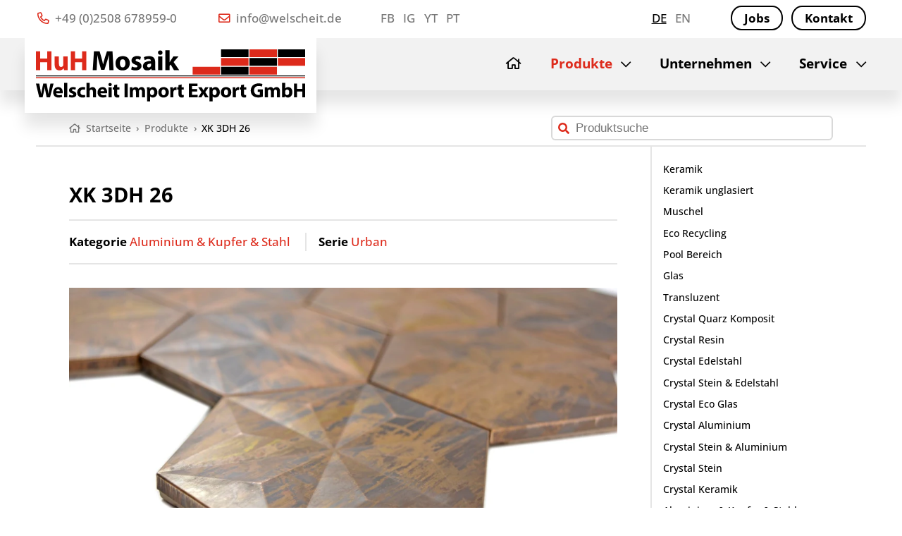

--- FILE ---
content_type: text/html
request_url: https://www.welscheit.de/produkte/xk-3dh-26
body_size: 3872
content:
<!doctype html>

<html lang="de">

  <head>

    <meta charset="utf-8">

    <link rel="preload" href="https://www.welscheit.de/assets/fonts/open-sans-v34-latin-500.woff2" as="font" type="font/woff2" crossorigin>
    <link rel="preload" href="https://www.welscheit.de/assets/fonts/open-sans-v34-latin-500italic.woff2" as="font" type="font/woff2" crossorigin>
    <link rel="preload" href="https://www.welscheit.de/assets/fonts/open-sans-v34-latin-700.woff2" as="font" type="font/woff2" crossorigin>

    <link rel="preload" href="https://www.welscheit.de/assets/img/logo-welscheit-gmbh.svg" as="image">
    <link rel="preload" href="https://www.welscheit.de/assets/img/mosaic.svg" as="image">

    <link rel="preload" href="https://www.welscheit.de/assets/css/styles-fonts.css" as="style">
    <link rel="preload" href="https://www.welscheit.de/assets/css/styles-font-awesome.css" as="style">
    <link rel="preload" href="https://www.welscheit.de/assets/js/main.min.js" as="script">

    <meta http-equiv="cleartype" content="on">
    <meta http-equiv="x-ua-compatible" content="ie=edge">

    <meta name="handheldfriendly" content="true">
    <meta name="mobileoptimized" content="320">
    <meta name="viewport" content="width=device-width, initial-scale=1, minimal-ui">

    
    <title>XK 3DH 26 | Welscheit GmbH</title>

        <meta name="description" content="Ein Produkt der Kategorie „Aluminium & Kupfer & Stahl“ / Serie „Urban“ aus Kupfer, das sich für die Verwendung in Wohnraum, Küche eignet.">
    
    <link href="https://www.welscheit.de/produkte/xk-3dh-26" rel="canonical">

    <link href="https://www.welscheit.de/assets/css/styles.css" rel="stylesheet">
    <link rel="apple-touch-icon" sizes="180x180" href="https://www.welscheit.de/assets/favicons/apple-touch-icon.png">
    <link rel="icon" sizes="32x32" type="image/png" href="https://www.welscheit.de/assets/favicons/favicon-32x32.png">
    <link rel="icon" sizes="16x16" type="image/png" href="https://www.welscheit.de/assets/favicons/favicon-16x16.png">
    <link rel="manifest" href="https://www.welscheit.de/assets/favicons/site.webmanifest">
    <link rel="mask-icon" href="https://www.welscheit.de/assets/favicons/safari-pinned-tab.svg" color="#dd2a1b">
    <link rel="shortcut icon" href="https://www.welscheit.de/assets/favicons/favicon.ico">

    <meta name="msapplication-TileColor" content="#ffffff">
    <meta name="msapplication-config" content="https://www.welscheit.de/assets/favicons/browserconfig.xml">
    <meta name="theme-color" content="#ffffff">

  </head>

  <body class="template-product has-sidebar">

    <header>

      <div class="header-top">
        <div class="header-top-inner max-content">

          <div class="contact">
            <ul>
              <li><a href="tel:+49-2508-6789590"><i class="far fa-phone-alt"></i> +49 (0)2508 678959-0</a></li>
              <li><a href="mailto:info@welscheit.de"><i class="far fa-envelope"></i> info@welscheit.de</a></li>
            </ul>
          </div>

                    <div class="social-media">
            <ul>
                            <li><a href="https://www.facebook.com/profile.php?id=100070511557640" target="_blank" rel="nofollow noopener noreferrer">FB</a></li>
                            <li><a href="https://www.instagram.com/huh_mosaik/?hl=de" target="_blank" rel="nofollow noopener noreferrer">IG</a></li>
                            <li><a href="https://www.youtube.com/channel/UC5mFskOHphNOOO4SZ_DkzoA" target="_blank" rel="nofollow noopener noreferrer">YT</a></li>
                            <li><a href="https://www.pinterest.de/04o2owypc1646j5dv0sl5r1hqrh6er/" target="_blank" rel="nofollow noopener noreferrer">PT</a></li>
                          </ul>
          </div>
          
          <div class="languages">
            <ul>
                            <li class="language de is-active"><a href="https://www.welscheit.de/produkte/xk-3dh-26">de</a></li>
                            <li class="language en"><a href="https://www.welscheit.de/en/products/xk-3dh-26">en</a></li>
                          </ul>
          </div>

                    <div class="highlights">
            <ul>
                            <li><a href="https://www.welscheit.de/jobs" class="button outline">Jobs</a></li>
                            <li><a href="https://www.welscheit.de/kontakt" class="button outline">Kontakt</a></li>
                          </ul>
          </div>
          
        </div>
      </div>

      <div class="header-bottom">
        <div class="header-bottom-inner max-content">

          <div class="logo">
                        <a href="https://www.welscheit.de"><img src="https://www.welscheit.de/assets/img/logo-welscheit-import-export-gmbh.svg" alt="Welscheit GmbH" width="588" height="114"></a>
                      </div>

          <div class="navigation-main">
            
<nav>

  <ul>
  
        <li class="home ">
      <a href="https://www.welscheit.de"><span class="nav-home-icon"><i class="far fa-home"></i></span> <span class="nav-home-type">Startseite</span></a>
    </li>

    
  
        <li class="products  is-active has-children">
      <a href="https://www.welscheit.de/produkte">Produkte</a>

      <ul class="is-active">
              <li class="group-label topline standard">Standard</li>
                <li>
          <a href="https://www.welscheit.de/produkte/keramik">Keramik</a>
        </li>
                <li>
          <a href="https://www.welscheit.de/produkte/keramik-unglasiert">Keramik unglasiert</a>
        </li>
                <li>
          <a href="https://www.welscheit.de/produkte/muschel">Muschel</a>
        </li>
                <li>
          <a href="https://www.welscheit.de/produkte/eco-recycling">Eco Recycling</a>
        </li>
                <li>
          <a href="https://www.welscheit.de/produkte/pool-bereich">Pool Bereich</a>
        </li>
                <li>
          <a href="https://www.welscheit.de/produkte/glas">Glas</a>
        </li>
                <li>
          <a href="https://www.welscheit.de/produkte/transluzent">Transluzent</a>
        </li>
                <li>
          <a href="https://www.welscheit.de/produkte/crystal-quarz-komposit">Crystal Quarz Komposit</a>
        </li>
                <li>
          <a href="https://www.welscheit.de/produkte/crystal-resin">Crystal Resin</a>
        </li>
                <li>
          <a href="https://www.welscheit.de/produkte/crystal-edelstahl">Crystal Edelstahl</a>
        </li>
                <li>
          <a href="https://www.welscheit.de/produkte/crystal-stein-edelstahl">Crystal Stein & Edelstahl</a>
        </li>
                <li>
          <a href="https://www.welscheit.de/produkte/crystal-eco-glas">Crystal Eco Glas</a>
        </li>
                <li>
          <a href="https://www.welscheit.de/produkte/crystal-aluminium">Crystal Aluminium</a>
        </li>
                <li>
          <a href="https://www.welscheit.de/produkte/crystal-stein-aluminium">Crystal Stein & Aluminium</a>
        </li>
                <li>
          <a href="https://www.welscheit.de/produkte/crystal-stein">Crystal Stein</a>
        </li>
                <li>
          <a href="https://www.welscheit.de/produkte/crystal-keramik">Crystal Keramik</a>
        </li>
                <li>
          <a href="https://www.welscheit.de/produkte/aluminium-kupfer-stahl">Aluminium & Kupfer & Stahl</a>
        </li>
                <li>
          <a href="https://www.welscheit.de/produkte/holz">Holz</a>
        </li>
                <li>
          <a href="https://www.welscheit.de/produkte/naturstein">Naturstein</a>
        </li>
                <li>
          <a href="https://www.welscheit.de/produkte/bordueren">Bordüren</a>
        </li>
                      <li class="group-label topline selbstklebend">Selbstklebend</li>
                <li>
          <a href="https://www.welscheit.de/produkte/move-improve">Move & Improve</a>
        </li>
                <li>
          <a href="https://www.welscheit.de/produkte/magic-mosaic">Magic Mosaic</a>
        </li>
                <li>
          <a href="https://www.welscheit.de/produkte/stoneland">Stoneland</a>
        </li>
                <li>
          <a href="https://www.welscheit.de/produkte/peel-impress">Peel & Impress</a>
        </li>
                      <li class="group-label topline fliesen-paneelen">Fliesen / Paneelen</li>
                <li>
          <a href="https://www.welscheit.de/produkte/naturstein-antik-konzept">Naturstein Antik Konzept</a>
        </li>
                <li>
          <a href="https://www.welscheit.de/produkte/woodland">Woodland</a>
        </li>
                    </ul>

    </li>

    
  
        <li class=" has-children">
      <a href="https://www.welscheit.de/unternehmen">Unternehmen</a>

            <ul>
                <li>
          <a href="https://www.welscheit.de/unternehmen/handelsvertreter">Handelsvertreter</a>
        </li>
                <li>
          <a href="https://www.welscheit.de/unternehmen/kooperationspartner">Kooperationspartner</a>
        </li>
                <li>
          <a href="https://www.welscheit.de/unternehmen/umweltschutz-klimaschutz">Umwelt- & Klimaschutz</a>
        </li>
                <li>
          <a href="https://www.welscheit.de/unternehmen/arbeitsschutz">Arbeitsschutz</a>
        </li>
                <li>
          <a href="https://www.welscheit.de/unternehmen/historie">Historie</a>
        </li>
              </ul>
      
    </li>

    
  
        <li class=" has-children">
      <a href="https://www.welscheit.de/service">Service</a>

            <ul>
                <li>
          <a href="https://www.welscheit.de/service/verlegehinweise">Verlegehinweise</a>
        </li>
                <li>
          <a href="https://www.welscheit.de/service/kataloge">Kataloge</a>
        </li>
                <li>
          <a href="https://www.welscheit.de/service/bemusterung">Bemusterung</a>
        </li>
                <li>
          <a href="https://www.welscheit.de/service/bestandsliste">Bestandsliste</a>
        </li>
                <li>
          <a href="https://www.welscheit.de/service/auslaufliste">Auslaufliste</a>
        </li>
                <li>
          <a href="https://www.welscheit.de/service/technische-daten">Technische Daten</a>
        </li>
              </ul>
      
    </li>

    
    </ul>

</nav>
          </div>

        </div>
      </div>

    </header>

    <section class="hero hero-product max-content">
                </section>

        <section class="navigation-breadcrumbs navigation-breadcrumbs-top navigation-breadcrumbs-search max-content">
      <ol itemscope itemtype="http://schema.org/BreadcrumbList">
                <li itemprop="itemListElement" itemscope itemtype="http://schema.org/ListItem">
          <a href="https://www.welscheit.de" itemprop="item"><i class="far fa-home"></i> <span class="breadcrumb-title" itemprop="name">Startseite</span> <span class="breadcrumb-separator">›</span> <meta itemprop="position" content="1"></a>
        </li>
                <li itemprop="itemListElement" itemscope itemtype="http://schema.org/ListItem">
          <a href="https://www.welscheit.de/produkte" itemprop="item"> <span class="breadcrumb-title" itemprop="name">Produkte</span> <span class="breadcrumb-separator">›</span> <meta itemprop="position" content="2"></a>
        </li>
                <li itemprop="itemListElement" itemscope itemtype="http://schema.org/ListItem">
          <a href="https://www.welscheit.de/produkte/xk-3dh-26" itemprop="item"> <span class="breadcrumb-title" itemprop="name">XK 3DH 26</span> <span class="breadcrumb-separator">›</span> <meta itemprop="position" content="3"></a>
        </li>
              </ol>
            <div class="search">
        <form action="https://www.welscheit.de/suchergebnisse" method="post">
          <input type="search" placeholder="Produktsuche" name="q" value="">
        </form>
      </div>
          </section>
    
    <div class="content max-content">

      <main>

  <section class="product">

    <div class="product-title">
      <h1>XK 3DH 26</h1>
    </div>

    <div class="product-navigation">
      <div class="product-navigation-references">
        <div class="product-category"><strong>Kategorie</strong> <a href="https://www.welscheit.de/produkte/aluminium-kupfer-stahl">Aluminium & Kupfer & Stahl</a></div>        <div class="product-series"><strong>Serie</strong> <a href="https://www.welscheit.de/produkte/aluminium-kupfer-stahl/urban">Urban</a></div>      </div>
    </div>

        <div class="product-images product-lightbox">
      
            <a href="https://www.welscheit.de/media/pages/produkte/xk-3dh-26/8e808f12ff-1684248563/xk3dh26ecke1.jpg" class="product-image-main">
        <picture>
          <source srcset="https://www.welscheit.de/media/pages/produkte/xk-3dh-26/8e808f12ff-1684248563/xk3dh26ecke1-1056x.webp" type="image/webp">
          <img src="https://www.welscheit.de/media/pages/produkte/xk-3dh-26/8e808f12ff-1684248563/xk3dh26ecke1-1056x.jpg" alt="XK 3DH 26" title="XK 3DH 26" width="1800" height="1200" loading="lazy">
        </picture>
        <div class="product-images-overlay"><i class="far fa-search-plus"></i></div>
      </a>
      
      
            <a href="https://www.welscheit.de/media/pages/produkte/xk-3dh-26/13ce0ff02e-1684248563/xk3dh26ecke2.jpg" class="product-image-thumb">
        <picture>
          <source srcset="https://www.welscheit.de/media/pages/produkte/xk-3dh-26/13ce0ff02e-1684248563/xk3dh26ecke2-100x100-crop-1.webp" type="image/webp">
          <img src="https://www.welscheit.de/media/pages/produkte/xk-3dh-26/13ce0ff02e-1684248563/xk3dh26ecke2-100x100-crop-1.jpg" alt="XK 3DH 26" title="XK 3DH 26" width="" height="" loading="lazy">
        </picture>
      </a>
      
      
            <a href="https://www.welscheit.de/media/pages/produkte/xk-3dh-26/4673eed535-1684248563/xk3dh26ganzematte.jpg" class="product-image-thumb">
        <picture>
          <source srcset="https://www.welscheit.de/media/pages/produkte/xk-3dh-26/4673eed535-1684248563/xk3dh26ganzematte-100x100-crop-1.webp" type="image/webp">
          <img src="https://www.welscheit.de/media/pages/produkte/xk-3dh-26/4673eed535-1684248563/xk3dh26ganzematte-100x100-crop-1.jpg" alt="XK 3DH 26" title="XK 3DH 26" width="" height="" loading="lazy">
        </picture>
      </a>
      
      
            <a href="https://www.welscheit.de/media/pages/produkte/xk-3dh-26/c885a8b1f2-1684248563/xk3dh26quer.jpg" class="product-image-thumb">
        <picture>
          <source srcset="https://www.welscheit.de/media/pages/produkte/xk-3dh-26/c885a8b1f2-1684248563/xk3dh26quer-100x100-crop-1.webp" type="image/webp">
          <img src="https://www.welscheit.de/media/pages/produkte/xk-3dh-26/c885a8b1f2-1684248563/xk3dh26quer-100x100-crop-1.jpg" alt="XK 3DH 26" title="XK 3DH 26" width="" height="" loading="lazy">
        </picture>
      </a>
      
          </div>
    
        <div class="product-features">
      <h2>Eigenschaften</h2>
          </div>
    
    <hr />

    <div class="product-data">

      <h2>Produktdaten</h2>

      <div class="product-data-list">

        <div class="product-data-item">
          <span class="label">Matte</span>
          <span class="value">265x305 mm</span>
        </div>

        <div class="product-data-item">
          <span class="label">Stein</span>
          <span class="value">87x100x8 mm</span>
        </div>

        <div class="product-data-item-separator"></div>

        <div class="product-data-item">
          <span class="label">Ursprungsland</span>
          <span class="value">China</span>
        </div>

        <div class="product-data-item">
          <span class="label">Verwendungsorte</span>
          <span class="value">Wohnraum, Küche</span>
        </div>

        <div class="product-data-item">
          <span class="label">Verwendungszwecke</span>
                    <span class="value">Wand, Innen</span>
                  </div>

        <div class="product-data-item">
          <span class="label">Material</span>
          <span class="value">Kupfer</span>
        </div>

        <div class="product-data-item">
          <span class="label">Optik</span>
          <span class="value">Hexagonoptik</span>
        </div>

        <div class="product-data-item">
          <span class="label">Oberfläche</span>
          <span class="value">matt</span>
        </div>

        <div class="product-data-item">
          <span class="label">Farbe</span>
                    <span class="value">bronze</span>
                  </div>

        <div class="product-data-item">
          <span class="label">Ausführung</span>
                    <span class="value">Rückseitig Netzverklebt</span>
                  </div>

        <div class="product-data-item">
          <span class="label">Form</span>
                    <span class="value">Hexagon</span>
                  </div>

        <div class="product-data-item">
          <span class="label">Fugenbreite</span>
          <span class="value">2,0 mm</span>
        </div>

        <div class="product-data-item-separator"></div>

        <div class="product-data-item">
          <span class="label">Mattenanzahl pro Palette</span>
          <span class="value">396</span>
        </div>

        <div class="product-data-item">
          <span class="label">Quadratmeter pro Matte</span>
          <span class="value">0,081 qm</span>
        </div>

        <div class="product-data-item">
          <span class="label">Gewicht pro Matte</span>
          <span class="value">1,16 kg</span>
        </div>

        <div class="product-data-item">
          <span class="label">Verpackungsquotient</span>
          <span class="value">0,066</span>
        </div>

        <div class="product-data-item-separator"></div>

        <div class="product-data-item">
          <span class="label">Einheiten pro Karton</span>
          <span class="value">11</span>
        </div>

        <div class="product-data-item">
          <span class="label">Quadratmeter pro Karton</span>
          <span class="value">0,89 qm</span>
        </div>

        <div class="product-data-item">
          <span class="label">Gewicht pro Karton</span>
          <span class="value">12,76 kg</span>
        </div>

        <div class="product-data-item-separator"></div>

        <div class="product-data-item">
          <span class="label">Statistische Warennummer</span>
          <span class="value">74198090</span>
        </div>

        <div class="product-data-item">
          <span class="label">EAN Code Karton</span>
          <span class="value">4019525694775</span>
        </div>

        <div class="product-data-item">
          <span class="label">EAN Code Matte</span>
          <span class="value">4019525694782</span>
        </div>

      </div>

    </div>

  </section>


      </main>

            
<aside>
  

  <div class="navigation-sub">
    <nav>
      <ul>
                <li class="group-label topline standard">Standard</li>
                <li><a href="https://www.welscheit.de/produkte/keramik">Keramik</a></li>
                <li><a href="https://www.welscheit.de/produkte/keramik-unglasiert">Keramik unglasiert</a></li>
                <li><a href="https://www.welscheit.de/produkte/muschel">Muschel</a></li>
                <li><a href="https://www.welscheit.de/produkte/eco-recycling">Eco Recycling</a></li>
                <li><a href="https://www.welscheit.de/produkte/pool-bereich">Pool Bereich</a></li>
                <li><a href="https://www.welscheit.de/produkte/glas">Glas</a></li>
                <li><a href="https://www.welscheit.de/produkte/transluzent">Transluzent</a></li>
                <li><a href="https://www.welscheit.de/produkte/crystal-quarz-komposit">Crystal Quarz Komposit</a></li>
                <li><a href="https://www.welscheit.de/produkte/crystal-resin">Crystal Resin</a></li>
                <li><a href="https://www.welscheit.de/produkte/crystal-edelstahl">Crystal Edelstahl</a></li>
                <li><a href="https://www.welscheit.de/produkte/crystal-stein-edelstahl">Crystal Stein & Edelstahl</a></li>
                <li><a href="https://www.welscheit.de/produkte/crystal-eco-glas">Crystal Eco Glas</a></li>
                <li><a href="https://www.welscheit.de/produkte/crystal-aluminium">Crystal Aluminium</a></li>
                <li><a href="https://www.welscheit.de/produkte/crystal-stein-aluminium">Crystal Stein & Aluminium</a></li>
                <li><a href="https://www.welscheit.de/produkte/crystal-stein">Crystal Stein</a></li>
                <li><a href="https://www.welscheit.de/produkte/crystal-keramik">Crystal Keramik</a></li>
                <li><a href="https://www.welscheit.de/produkte/aluminium-kupfer-stahl">Aluminium & Kupfer & Stahl</a></li>
                <li><a href="https://www.welscheit.de/produkte/holz">Holz</a></li>
                <li><a href="https://www.welscheit.de/produkte/naturstein">Naturstein</a></li>
                <li><a href="https://www.welscheit.de/produkte/bordueren">Bordüren</a></li>
                        <li class="group-label topline selbstklebend">Selbstklebend</li>
                <li><a href="https://www.welscheit.de/produkte/move-improve">Move & Improve</a></li>
                <li><a href="https://www.welscheit.de/produkte/magic-mosaic">Magic Mosaic</a></li>
                <li><a href="https://www.welscheit.de/produkte/stoneland">Stoneland</a></li>
                <li><a href="https://www.welscheit.de/produkte/peel-impress">Peel & Impress</a></li>
                        <li class="group-label topline fliesen-paneelen">Fliesen / Paneelen</li>
                <li><a href="https://www.welscheit.de/produkte/naturstein-antik-konzept">Naturstein Antik Konzept</a></li>
                <li><a href="https://www.welscheit.de/produkte/woodland">Woodland</a></li>
                      </ul>
    </nav>
  </div>

</aside>      
    </div>

        <section class="navigation-breadcrumbs navigation-breadcrumbs-bottom max-content">
      <ol itemscope itemtype="http://schema.org/BreadcrumbList">
                <li itemprop="itemListElement" itemscope itemtype="http://schema.org/ListItem">
          <a href="https://www.welscheit.de" itemprop="item"><i class="far fa-home"></i> <span class="breadcrumb-title" itemprop="name">Startseite</span> <span class="breadcrumb-separator">›</span> <meta itemprop="position" content="1"></a>
        </li>
                <li itemprop="itemListElement" itemscope itemtype="http://schema.org/ListItem">
          <a href="https://www.welscheit.de/produkte" itemprop="item"> <span class="breadcrumb-title" itemprop="name">Produkte</span> <span class="breadcrumb-separator">›</span> <meta itemprop="position" content="2"></a>
        </li>
                <li itemprop="itemListElement" itemscope itemtype="http://schema.org/ListItem">
          <a href="https://www.welscheit.de/produkte/xk-3dh-26" itemprop="item"> <span class="breadcrumb-title" itemprop="name">XK 3DH 26</span> <span class="breadcrumb-separator">›</span> <meta itemprop="position" content="3"></a>
        </li>
              </ol>
    </section>
    
    <footer>

      
      <div class="footer-inner max-content">

        <div class="slogan">
          Mosaik & Keramik<br />
          Import / Export seit 1962.        </div>

                <div class="navigation">
          <ul>
                        <li><a href="https://www.welscheit.de">Startseite</a></li>
                        <li class="is-active"><a href="https://www.welscheit.de/produkte">Produkte</a></li>
                        <li><a href="https://www.welscheit.de/unternehmen">Unternehmen</a></li>
                        <li><a href="https://www.welscheit.de/service">Service</a></li>
                      </ul>
        </div>
        
                <div class="highlights">
          <ul>
                        <li><a href="https://www.welscheit.de/jobs">Jobs</a></li>
                        <li><a href="https://www.welscheit.de/kontakt">Kontakt</a></li>
                      </ul>
        </div>
        
                <div class="legal">
          <ul>
                        <li><a href="https://www.welscheit.de/impressum">Impressum</a></li>
                        <li><a href="https://www.welscheit.de/datenschutz">Datenschutz</a></li>
                        <li><a href="https://www.welscheit.de/haftungsausschluss">Haftungsausschluss</a></li>
                        <li><a href="https://www.welscheit.de/agb">AGB</a></li>
                      </ul>
        </div>
        
                <div class="social-media">
          <ul>
                        <li><a href="https://www.facebook.com/profile.php?id=100070511557640" target="_blank" rel="nofollow noopener noreferrer">Facebook</a></li>
                        <li><a href="https://www.instagram.com/huh_mosaik/?hl=de" target="_blank" rel="nofollow noopener noreferrer">Instagram</a></li>
                        <li><a href="https://www.youtube.com/channel/UC5mFskOHphNOOO4SZ_DkzoA" target="_blank" rel="nofollow noopener noreferrer">YouTube</a></li>
                        <li><a href="https://www.pinterest.de/04o2owypc1646j5dv0sl5r1hqrh6er/" target="_blank" rel="nofollow noopener noreferrer">Pinterest</a></li>
                      </ul>
        </div>
        
      </div>
    </footer>

    <div class="navigation-main-trigger burger">
      <span class="line line-1"></span>
      <span class="line line-2"></span>
      <span class="line line-3"></span>
    </div>

    <link href="https://www.welscheit.de/assets/css/styles-fonts.css" rel="stylesheet">    <link href="https://www.welscheit.de/assets/css/styles-font-awesome.css" rel="stylesheet">
    <script src="https://www.welscheit.de/assets/js/main.min.js"></script>
    
  </body>

</html>
<!-- static 2026-01-16T16:10:24+00:00 -->

--- FILE ---
content_type: text/css
request_url: https://www.welscheit.de/assets/css/styles-font-awesome.css
body_size: 597
content:
.fa,.fas,.far,.fal,.fad,.fab{-moz-osx-font-smoothing:grayscale;-webkit-font-smoothing:antialiased;display:inline-block;font-style:normal;font-variant:normal;text-rendering:auto;line-height:1}.fa-chevron-up:before{content:""}.fa-chevron-right:before{content:""}.fa-chevron-down:before{content:""}.fa-chevron-left:before{content:""}.fa-home:before{content:""}.fa-envelope:before{content:""}.fa-phone-alt:before{content:""}.fa-search-plus:before{content:""}/*!
 * Font Awesome Pro 5.13.1 by @fontawesome - https://fontawesome.com
 * License - https://fontawesome.com/license (Commercial License)
 */@font-face{font-family:"Font Awesome 5 Pro";font-style:normal;font-weight:400;font-display:block;src:url("../fonts/fa-regular-400.eot");src:url("../fonts/fa-regular-400.eot?#iefix") format("embedded-opentype"),url("../fonts/fa-regular-400.woff2") format("woff2"),url("../fonts/fa-regular-400.woff") format("woff"),url("../fonts/fa-regular-400.ttf") format("truetype"),url("../fonts/fa-regular-400.svg#fontawesome") format("svg")}.far{font-family:"Font Awesome 5 Pro";font-weight:400}.navigation-main>nav>ul>li.has-children a:after,.navigation-main nav ul .toggle-children:after,.accordion .dt:before,.button.arrow-left:before,.button.arrow-right:after{display:inline-block;font-family:"Font Awesome 5 Pro";font-weight:400;-moz-osx-font-smoothing:grayscale;-webkit-font-smoothing:antialiased;font-style:normal;font-variant:normal;text-rendering:auto;line-height:1}.accordion .dt:before{content:""}.accordion .dt.is-active:before{content:""}.button.arrow-right:after{content:""}.button.arrow-left:before{content:""}@media screen and (max-width: 69.99em){.navigation-main nav ul .toggle-children.open-children:after{content:""}.navigation-main nav ul .toggle-children.close-children:after{content:""}}@media screen and (min-width: 70em){.navigation-main>nav>ul>li.has-children>a:after{content:""}.navigation-main>nav>ul>li.has-children:hover>a:after,.navigation-main>nav>ul>li.has-children.hover>a:after{content:""}}
